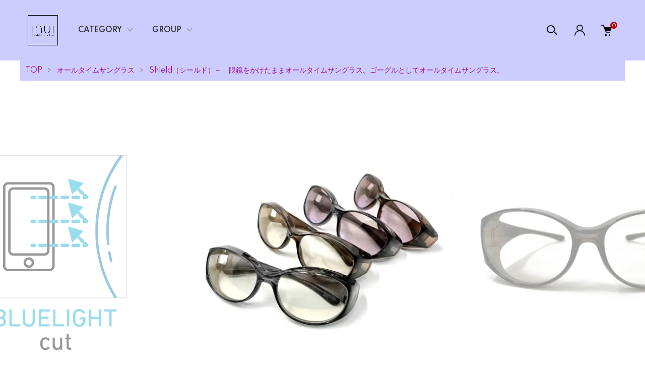

--- FILE ---
content_type: text/html; charset=EUC-JP
request_url: https://www.alltime-sunglass.shop/?pid=172917108
body_size: 20683
content:
<!DOCTYPE html PUBLIC "-//W3C//DTD XHTML 1.0 Transitional//EN" "http://www.w3.org/TR/xhtml1/DTD/xhtml1-transitional.dtd">
<html xmlns:og="http://ogp.me/ns#" xmlns:fb="http://www.facebook.com/2008/fbml" xmlns:mixi="http://mixi-platform.com/ns#" xmlns="http://www.w3.org/1999/xhtml" xml:lang="ja" lang="ja" dir="ltr">
<head>
<meta http-equiv="content-type" content="text/html; charset=euc-jp" />
<meta http-equiv="X-UA-Compatible" content="IE=edge,chrome=1" />
<meta name="viewport" content="width=device-width,initial-scale=1">
<title>オールタイムサングラス　Shield（シールド）ブラウン／クリア・Ｗラベンダー - 【オールタイムサングラス】　【贈りものルーペ】の乾レンズ</title>
<meta name="Keywords" content="オールタイムサングラス　Shield（シールド）ブラウン／クリア・Ｗラベンダー,inuilens" />
<meta name="Description" content="【常用できるサングラス＝オールタイムサングラス&#174;　～ Ｗ特許レンズ・トリプル特許レンズ採用】　オールタイムサングラス&#174;は、「ハイドレンズ」（特許第4643233号）を採用しています。ハイドレンズの特徴は、いつ" />
<meta name="Author" content="" />
<meta name="Copyright" content="GMOペパボ" />
<meta http-equiv="content-style-type" content="text/css" />
<meta http-equiv="content-script-type" content="text/javascript" />
<link rel="stylesheet" href="https://www.alltime-sunglass.shop/css/framework/colormekit.css" type="text/css" />
<link rel="stylesheet" href="https://www.alltime-sunglass.shop/css/framework/colormekit-responsive.css" type="text/css" />
<link rel="stylesheet" href="https://img07.shop-pro.jp/PA01429/852/css/7/index.css?cmsp_timestamp=20230206162803" type="text/css" />
<link rel="stylesheet" href="https://img07.shop-pro.jp/PA01429/852/css/7/product.css?cmsp_timestamp=20230206162803" type="text/css" />

<link rel="alternate" type="application/rss+xml" title="rss" href="https://www.alltime-sunglass.shop/?mode=rss" />
<link rel="shortcut icon" href="https://img07.shop-pro.jp/PA01429/852/favicon.ico?cmsp_timestamp=20251126203629" />
<script type="text/javascript" src="//ajax.googleapis.com/ajax/libs/jquery/1.11.0/jquery.min.js" ></script>
<meta property="og:title" content="オールタイムサングラス　Shield（シールド）ブラウン／クリア・Ｗラベンダー - 【オールタイムサングラス】　【贈りものルーペ】の乾レンズ" />
<meta property="og:description" content="【常用できるサングラス＝オールタイムサングラス&#174;　～ Ｗ特許レンズ・トリプル特許レンズ採用】　オールタイムサングラス&#174;は、「ハイドレンズ」（特許第4643233号）を採用しています。ハイドレンズの特徴は、いつ" />
<meta property="og:url" content="https://www.alltime-sunglass.shop?pid=172917108" />
<meta property="og:site_name" content="【オールタイムサングラス】　【贈りものルーペ】の乾レンズ" />
<meta property="og:image" content="https://img07.shop-pro.jp/PA01429/852/product/172917108.jpg?cmsp_timestamp=20230205161940"/>
<meta property="og:type" content="product" />
<meta property="product:price:amount" content="13200" />
<meta property="product:price:currency" content="JPY" />
<meta property="product:product_link" content="https://www.alltime-sunglass.shop?pid=172917108" />
<meta name="ecbooster" content="edba00e4-145e-41bc-8a84-dcfd89a78d6b" />
<script>
  !(function (w, d, t, u, n, s, c) {
    w[n] = w[n] || function () {
      (w[n].queue = w[n].queue || []).push(arguments);
    };
    s = d.createElement(t);
    c = d.getElementsByTagName(t)[0];
    s.async = 1;
    s.src = u;
    c.parentNode.insertBefore(s, c);
  })(window, document, 'script', 'https://tag.ecbooster.jp/production/colormeshop/edba00e4-145e-41bc-8a84-dcfd89a78d6b/bd97578a-c8b1-4d1b-a161-338233195835.js', 'ecbooster_tag');
</script>

<meta name="google-site-verification" content="NyAc4Dr9NUOynFAqEzJD2-UxhrbZFhJExbYl7hp0mlM" />
<script>
  var Colorme = {"page":"product","shop":{"account_id":"PA01429852","title":"\u3010\u30aa\u30fc\u30eb\u30bf\u30a4\u30e0\u30b5\u30f3\u30b0\u30e9\u30b9\u3011\u3000\u3010\u8d08\u308a\u3082\u306e\u30eb\u30fc\u30da\u3011\u306e\u4e7e\u30ec\u30f3\u30ba"},"basket":{"total_price":0,"items":[]},"customer":{"id":null},"inventory_control":"none","product":{"shop_uid":"PA01429852","id":172917108,"name":"\u30aa\u30fc\u30eb\u30bf\u30a4\u30e0\u30b5\u30f3\u30b0\u30e9\u30b9\u3000Shield\uff08\u30b7\u30fc\u30eb\u30c9\uff09\u30d6\u30e9\u30a6\u30f3\uff0f\u30af\u30ea\u30a2\u30fb\uff37\u30e9\u30d9\u30f3\u30c0\u30fc","model_number":"AS-SBC\u3000AS-SBL","stock_num":null,"sales_price":12000,"sales_price_including_tax":13200,"variants":[{"id":1,"option1_value":"\u30af\u30ea\u30a2\u30ec\u30f3\u30ba","option2_value":"","title":"\u30af\u30ea\u30a2\u30ec\u30f3\u30ba","model_number":"AS-SBC","stock_num":null,"option_price":12000,"option_price_including_tax":13200,"option_members_price":12000,"option_members_price_including_tax":13200},{"id":2,"option1_value":"W\u30e9\u30d9\u30f3\u30c0\u30fc","option2_value":"","title":"W\u30e9\u30d9\u30f3\u30c0\u30fc","model_number":"AS-SBL","stock_num":null,"option_price":12000,"option_price_including_tax":13200,"option_members_price":12000,"option_members_price_including_tax":13200}],"category":{"id_big":2503338,"id_small":18},"groups":[{"id":2828317}],"members_price":12000,"members_price_including_tax":13200}};

  (function() {
    function insertScriptTags() {
      var scriptTagDetails = [{"src":"https:\/\/free-shipping-notifier-assets.colorme.app\/shop.js","integrity":null}];
      var entry = document.getElementsByTagName('script')[0];

      scriptTagDetails.forEach(function(tagDetail) {
        var script = document.createElement('script');

        script.type = 'text/javascript';
        script.src = tagDetail.src;
        script.async = true;

        if( tagDetail.integrity ) {
          script.integrity = tagDetail.integrity;
          script.setAttribute('crossorigin', 'anonymous');
        }

        entry.parentNode.insertBefore(script, entry);
      })
    }

    window.addEventListener('load', insertScriptTags, false);
  })();
</script>
<script async src="https://zen.one/analytics.js"></script>
</head>
<body>
<meta name="colorme-acc-payload" content="?st=1&pt=10029&ut=172917108&at=PA01429852&v=20260124100624&re=&cn=14e672d9e87578acda226c6ed4d75c04" width="1" height="1" alt="" /><script>!function(){"use strict";Array.prototype.slice.call(document.getElementsByTagName("script")).filter((function(t){return t.src&&t.src.match(new RegExp("dist/acc-track.js$"))})).forEach((function(t){return document.body.removeChild(t)})),function t(c){var r=arguments.length>1&&void 0!==arguments[1]?arguments[1]:0;if(!(r>=c.length)){var e=document.createElement("script");e.onerror=function(){return t(c,r+1)},e.src="https://"+c[r]+"/dist/acc-track.js?rev=3",document.body.appendChild(e)}}(["acclog001.shop-pro.jp","acclog002.shop-pro.jp"])}();</script><link href="https://img.shop-pro.jp/tmpl_js/87/slick.css" rel="stylesheet" type="text/css">
<link href="https://img.shop-pro.jp/tmpl_js/87/slick-theme.css" rel="stylesheet" type="text/css">
<link rel="preconnect" href="https://fonts.gstatic.com">
<link href="https://fonts.googleapis.com/css2?family=Spartan:wght@400;500;600&display=swap" rel="stylesheet">

<div class="l-header" id="js-header-scroll">
  <div class="l-header-main">
    <div class="l-header-main__in">
      <div class="l-header-logo">
        <h1 class="l-header-logo__img">
          <a class="l-header-logo__txt" href="./">
            <img src="https://img07.shop-pro.jp/PA01429/852/PA01429852.gif?cmsp_timestamp=20251126203629" alt="【オールタイムサングラス】　【贈りものルーペ】の乾レンズ" />
          </a>
        </h1>
      </div>
      <div class="l-sp-header-cart-btn">
                  <a href="https://www.alltime-sunglass.shop/cart/proxy/basket?shop_id=PA01429852&shop_domain=alltime-sunglass.shop" class="l-sp-header-cart-btn__link">
            <img src="https://img.shop-pro.jp/tmpl_img/87/icon-cart.svg" alt="カートを見る" />
            <span class="l-sp-header-cart-btn__count">
              0
            </span>
          </a>
              </div>
      <button class="l-menu-btn js-navi-open" aria-label="メニュー">
        <span></span>
        <span></span>
      </button>
    </div>

    <div class="l-main-navi">
      <div class="l-main-navi__overlay js-navi-close"></div>
      <div class="l-sp-header-search">
        <form action="https://www.alltime-sunglass.shop/" method="GET"  class="l-sp-header-search__form">
          <input type="hidden" name="mode" value="srh" />
          <div class="l-sp-header-search__input">
            <input type="text" name="keyword" placeholder="商品検索" />
          </div>
          <button class="l-sp-header-search__submit" type="submit">
            <img src="https://img.shop-pro.jp/tmpl_img/87/icon-search.svg" alt="送信" />
          </button>
        </form>
      </div>
      <ul class="l-main-navi-list">
                <li class="l-main-navi-list__item">
          <button class="l-main-navi-list__link js-toggle-btn">
            CATEGORY
          </button>
          <div class="l-dropdown-menu js-toggle-contents">
            <div class="u-container">
              <ul class="l-dropdown-menu-list">
                                <li class="l-dropdown-menu-list__item">
                  <a class="l-dropdown-menu-list__link" href="https://www.alltime-sunglass.shop/?mode=cate&cbid=2503338&csid=0">オールタイムサングラス</a>
                </li>
                                <li class="l-dropdown-menu-list__item">
                  <a class="l-dropdown-menu-list__link" href="https://www.alltime-sunglass.shop/?mode=cate&cbid=2501035&csid=0">ペンダントルーペ</a>
                </li>
                                <li class="l-dropdown-menu-list__item">
                  <a class="l-dropdown-menu-list__link" href="https://www.alltime-sunglass.shop/?mode=cate&cbid=2508038&csid=0">アクセサリールーペ</a>
                </li>
                                <li class="l-dropdown-menu-list__item">
                  <a class="l-dropdown-menu-list__link" href="https://www.alltime-sunglass.shop/?mode=cate&cbid=2687741&csid=0">マモリテ（mamorite&#174;）</a>
                </li>
                                <li class="l-dropdown-menu-list__item">
                  <a class="l-dropdown-menu-list__link" href="https://www.alltime-sunglass.shop/?mode=cate&cbid=2568387&csid=0">トライアングラス</a>
                </li>
                              </ul>
            </div>
          </div>
        </li>
                        <li class="l-main-navi-list__item">
          <button class="l-main-navi-list__link js-toggle-btn">
            GROUP
          </button>
          <div class="l-dropdown-menu js-toggle-contents">
            <div class="u-container">
              <ul class="l-dropdown-menu-list">
                                <li class="l-dropdown-menu-list__item">
                  <a class="l-dropdown-menu-list__link" href="https://www.alltime-sunglass.shop/?mode=grp&gid=2109267">オールタイムサングラス チタン／チタンＦ／チタンプラス</a>
                </li>
                                <li class="l-dropdown-menu-list__item">
                  <a class="l-dropdown-menu-list__link" href="https://www.alltime-sunglass.shop/?mode=grp&gid=2828279">オールタイムサングラス　ウィル</a>
                </li>
                                <li class="l-dropdown-menu-list__item">
                  <a class="l-dropdown-menu-list__link" href="https://www.alltime-sunglass.shop/?mode=grp&gid=2109283">オールタイムサングラス フィール／フィールプラス</a>
                </li>
                                <li class="l-dropdown-menu-list__item">
                  <a class="l-dropdown-menu-list__link" href="https://www.alltime-sunglass.shop/?mode=grp&gid=2109286">オールタイムサングラス アクティブ・アクティブＦ／ドラゴンフライ</a>
                </li>
                                <li class="l-dropdown-menu-list__item">
                  <a class="l-dropdown-menu-list__link" href="https://www.alltime-sunglass.shop/?mode=grp&gid=3049003">オールタイムサングラス スウィッチ</a>
                </li>
                                <li class="l-dropdown-menu-list__item">
                  <a class="l-dropdown-menu-list__link" href="https://www.alltime-sunglass.shop/?mode=grp&gid=2109282">オールタイムサングラス エアリィ</a>
                </li>
                                <li class="l-dropdown-menu-list__item">
                  <a class="l-dropdown-menu-list__link" href="https://www.alltime-sunglass.shop/?mode=grp&gid=2828317">オールタイムサングラス シールド／マスク</a>
                </li>
                                <li class="l-dropdown-menu-list__item">
                  <a class="l-dropdown-menu-list__link" href="https://www.alltime-sunglass.shop/?mode=grp&gid=2140584">オールタイムサングラス　デリシャス</a>
                </li>
                                <li class="l-dropdown-menu-list__item">
                  <a class="l-dropdown-menu-list__link" href="https://www.alltime-sunglass.shop/?mode=grp&gid=2109292">オールタイムサングラス ポケット／リーディング ポケット</a>
                </li>
                                <li class="l-dropdown-menu-list__item">
                  <a class="l-dropdown-menu-list__link" href="https://www.alltime-sunglass.shop/?mode=grp&gid=2128905">オールタイムサングラス ライトクリップＳＰ</a>
                </li>
                                <li class="l-dropdown-menu-list__item">
                  <a class="l-dropdown-menu-list__link" href="https://www.alltime-sunglass.shop/?mode=grp&gid=2109399">スウィングラス(Swinglass）</a>
                </li>
                                <li class="l-dropdown-menu-list__item">
                  <a class="l-dropdown-menu-list__link" href="https://www.alltime-sunglass.shop/?mode=grp&gid=2109280">ドロップルーペ</a>
                </li>
                                <li class="l-dropdown-menu-list__item">
                  <a class="l-dropdown-menu-list__link" href="https://www.alltime-sunglass.shop/?mode=grp&gid=2109295">しおルーペ／しおルーペ ボーダー</a>
                </li>
                                <li class="l-dropdown-menu-list__item">
                  <a class="l-dropdown-menu-list__link" href="https://www.alltime-sunglass.shop/?mode=grp&gid=2109296">バタフライルーペ／バタフライルーペ  コンパクト</a>
                </li>
                                <li class="l-dropdown-menu-list__item">
                  <a class="l-dropdown-menu-list__link" href="https://www.alltime-sunglass.shop/?mode=grp&gid=2141130">ボビンルーペ</a>
                </li>
                                <li class="l-dropdown-menu-list__item">
                  <a class="l-dropdown-menu-list__link" href="https://www.alltime-sunglass.shop/?mode=grp&gid=2143291">わんグラス／にゃんグラス</a>
                </li>
                                <li class="l-dropdown-menu-list__item">
                  <a class="l-dropdown-menu-list__link" href="https://www.alltime-sunglass.shop/?mode=grp&gid=2511676">マモリテ（mamorite&#174;）ｔフック／ｅフック</a>
                </li>
                              </ul>
            </div>
          </div>
        </li>
                      </ul>

      <div class="l-header-help">
        <div class="l-header-search">
          <button class="l-header-search__btn l-header-help__btn js-search-btn" type="button">
            <img src="https://img.shop-pro.jp/tmpl_img/87/icon-search.svg" alt="検索" />
          </button>
          <div class="l-header-search__contents js-search-contents">
            <div class="l-header-search__overlay"></div>
            <form action="https://www.alltime-sunglass.shop/" method="GET" class="l-header-search__form">
              <input type="hidden" name="mode" value="srh" />
              <div class="l-header-search__input">
                <input type="text" name="keyword" placeholder="商品検索" />
              </div>
              <button class="l-header-search__submit" type="submit">
                <img src="https://img.shop-pro.jp/tmpl_img/87/icon-search.svg" alt="送信" />
              </button>
            </form>
          </div>
        </div>
        <div class="l-header-account">
          <button class="l-header-account__btn l-header-help__btn js-toggle-btn">
            <img src="https://img.shop-pro.jp/tmpl_img/87/icon-user.svg" alt="アカウント" />
          </button>
          <div class="l-dropdown-menu js-toggle-contents">
            <div class="u-container">
              <ul class="l-header-account-list">
                <li class="l-header-account-list__item">
                  <a class="l-header-account-list__link" href="https://www.alltime-sunglass.shop/?mode=myaccount">マイアカウント</a>
                </li>
                              </ul>
            </div>
          </div>
        </div>
        <div class="l-header-cart">
                      <a href="https://www.alltime-sunglass.shop/cart/proxy/basket?shop_id=PA01429852&shop_domain=alltime-sunglass.shop" class="l-header-cart-btn">
              <img src="https://img.shop-pro.jp/tmpl_img/87/icon-cart.svg" alt="カートを見る" />
              <span class="l-header-cart-btn__count">
                0
              </span>
            </a>
                  </div>
      </div>


      <div class="l-sp-header-help">
        <div class="l-sp-header-help-box">
          <h3 class="l-sp-header-help__ttl">
            USER MENU
          </h3>
          <ul class="l-sp-header-help-list">
            <li class="l-sp-header-help-list__item">
              <a class="l-sp-header-help-list__link" href="https://www.alltime-sunglass.shop/?mode=myaccount">マイアカウント</a>
            </li>
                        <li class="l-sp-header-help-list__item">
                            <a class="l-sp-header-help-list__link" href="https://www.alltime-sunglass.shop/cart/proxy/basket?shop_id=PA01429852&shop_domain=alltime-sunglass.shop">
                カートを見る
              </a>
                          </li>
          </ul>
        </div>
        <div class="l-sp-header-help-box">
          <h3 class="l-sp-header-help__ttl">
            SHOPPING GUIDE
          </h3>
          <ul class="l-sp-header-help-list">
            <li class="l-sp-header-help-list__item">
              <a class="l-sp-header-help-list__link" href="https://www.alltime-sunglass.shop/?mode=sk">配送・送料について</a>
            </li>
            <li class="l-sp-header-help-list__item">
              <a class="l-sp-header-help-list__link" href="https://www.alltime-sunglass.shop/?mode=sk#return">返品について</a>
            </li>
            <li class="l-sp-header-help-list__item">
              <a class="l-sp-header-help-list__link" href="https://www.alltime-sunglass.shop/?mode=sk#payment">お支払い方法について</a>
            </li>
            <li class="l-sp-header-help-list__item">
              <a class="l-sp-header-help-list__link" href="https://www.alltime-sunglass.shop/?mode=sk#info">特定商取引法に基づく表記</a>
            </li>
            <li class="l-sp-header-help-list__item">
              <a class="l-sp-header-help-list__link" href="https://www.alltime-sunglass.shop/?mode=privacy">プライバシーポリシー</a>
            </li>
            <li class="l-sp-header-help-list__item">
              <a class="l-sp-header-help-list__link" href="https://inuilens.shop-pro.jp/customer/inquiries/new">お問い合わせ</a>
            </li>
          </ul>
        </div>
      </div>

      <ul class="l-sp-header-sns-list">
                                      </ul>

    </div>

    <div class="l-sp-main-navi__overlay"></div>

  </div>
</div>





<div class="l-main is-product">
  <link href="https://img.shop-pro.jp/tmpl_js/87/magnific-popup.css" rel="stylesheet" type="text/css">

<div class="c-breadcrumbs">
  <ul class="c-breadcrumbs-list">
    <li class="c-breadcrumbs-list__item">
      <a href="./">
        TOP
      </a>
    </li>
        <li class="c-breadcrumbs-list__item">
      <a href="?mode=cate&cbid=2503338&csid=0">
        オールタイムサングラス
      </a>
    </li>
            <li class="c-breadcrumbs-list__item">
      <a href="?mode=cate&cbid=2503338&csid=18">
        Shield（シールド）～　眼鏡をかけたままオールタイムサングラス。ゴーグルとしてオールタイムサングラス。
      </a>
    </li>
      </ul>
</div>

<div class="cart_in_modal cart_modal__close" style="display: none;">
  <div class="cart_in_modal__outline not_bubbling">
    <label class="cart_modal__close cart_in_modal__close-icon">
    </label>
    <p class="cart_in_modal__heading">
      こちらの商品が<br class="sp-br">カートに入りました
    </p>
    <div class="cart_in_modal__detail">
            <div class="cart_in_modal__image-wrap">
        <img src="https://img07.shop-pro.jp/PA01429/852/product/172917108.jpg?cmsp_timestamp=20230205161940" alt="" class="cart_in_modal__image" />
      </div>
            <p class="cart_in_modal__name">
        <img class='new_mark_img1' src='https://img.shop-pro.jp/img/new/icons1.gif' style='border:none;display:inline;margin:0px;padding:0px;width:auto;' />オールタイムサングラス　Shield（シールド）ブラウン／クリア・Ｗラベンダー
      </p>
    </div>
    <div class="cart_in_modal__button-wrap">
      <form name="cart_view_with_async" method="POST" action="https://www.alltime-sunglass.shop/cart/proxy/basket?shop_id=PA01429852&shop_domain=alltime-sunglass.shop">
        <input type="hidden" name="reference_token" value="7f5dcecab9e0471fa0900b935314849e"><input type="hidden" name="shop_id" value="PA01429852"><input type="hidden" name="shop_domain" value="alltime-sunglass.shop">
      </form>
      <button class="cart_view_with_async cart_in_modal__button cart_in_modal__button--solid">かごの中身を見る</button>
      <p class="cart_modal__close cart_in_modal__text-link">ショッピングを続ける</p>
    </div>
  </div>
</div>
<div class="cart_in_error_modal cart_in_error__close" style="display: none;">
  <div class="cart_in_modal__outline not_bubbling">
    <label class="cart_in_error__close cart_in_modal__close-icon">
    </label>
    <p class="cart_in_error_message cart_in_error_modal__heading"></p>
    <div class="cart_in_modal__button-wrap">
      <button class="cart_in_error__close cart_in_modal__button cart_in_modal__button--solid">ショッピングを続ける</button>
    </div>
  </div>
</div>

<div class="p-product l-main-contents">
  <form name="product_form" method="post" action="https://www.alltime-sunglass.shop/cart/proxy/basket/items/add">
    
    <div class="p-product-img">
      <div class="p-product-img__main js-images-slider">
        <div class="p-product-img__main-item u-square-img">
                    <img src="https://img07.shop-pro.jp/PA01429/852/product/172917108.jpg?cmsp_timestamp=20230205161940" alt="" />
                  </div>
                                <div class="p-product-img__main-item u-square-img">
          <img src="https://img07.shop-pro.jp/PA01429/852/product/172917108_o1.jpg?cmsp_timestamp=20230205161940" alt="" />
        </div>
                                <div class="p-product-img__main-item u-square-img">
          <img src="https://img07.shop-pro.jp/PA01429/852/product/172917108_o2.jpg?cmsp_timestamp=20230205161940" alt="" />
        </div>
                                <div class="p-product-img__main-item u-square-img">
          <img src="https://img07.shop-pro.jp/PA01429/852/product/172917108_o3.jpg?cmsp_timestamp=20230205161940" alt="" />
        </div>
                                <div class="p-product-img__main-item u-square-img">
          <img src="https://img07.shop-pro.jp/PA01429/852/product/172917108_o4.jpg?cmsp_timestamp=20230205161940" alt="" />
        </div>
                                <div class="p-product-img__main-item u-square-img">
          <img src="https://img07.shop-pro.jp/PA01429/852/product/172917108_o5.jpg?cmsp_timestamp=20230205161940" alt="" />
        </div>
                                <div class="p-product-img__main-item u-square-img">
          <img src="https://img07.shop-pro.jp/PA01429/852/product/172917108_o6.jpg?cmsp_timestamp=20230205161940" alt="" />
        </div>
                                <div class="p-product-img__main-item u-square-img">
          <img src="https://img07.shop-pro.jp/PA01429/852/product/172917108_o7.jpg?cmsp_timestamp=20230205161940" alt="" />
        </div>
                                <div class="p-product-img__main-item u-square-img">
          <img src="https://img07.shop-pro.jp/PA01429/852/product/172917108_o8.jpg?cmsp_timestamp=20230205161940" alt="" />
        </div>
                                <div class="p-product-img__main-item u-square-img">
          <img src="https://img07.shop-pro.jp/PA01429/852/product/172917108_o9.jpg?cmsp_timestamp=20230205161940" alt="" />
        </div>
                                <div class="p-product-img__main-item u-square-img">
          <img src="https://img07.shop-pro.jp/PA01429/852/product/172917108_o10.jpg?cmsp_timestamp=20230205161940" alt="" />
        </div>
                                <div class="p-product-img__main-item u-square-img">
          <img src="https://img07.shop-pro.jp/PA01429/852/product/172917108_o11.jpg?cmsp_timestamp=20230205161940" alt="" />
        </div>
                                <div class="p-product-img__main-item u-square-img">
          <img src="https://img07.shop-pro.jp/PA01429/852/product/172917108_o12.jpg?cmsp_timestamp=20230205161940" alt="" />
        </div>
                                <div class="p-product-img__main-item u-square-img">
          <img src="https://img07.shop-pro.jp/PA01429/852/product/172917108_o13.jpg?cmsp_timestamp=20230205161940" alt="" />
        </div>
                                <div class="p-product-img__main-item u-square-img">
          <img src="https://img07.shop-pro.jp/PA01429/852/product/172917108_o14.jpg?cmsp_timestamp=20230205161940" alt="" />
        </div>
                                <div class="p-product-img__main-item u-square-img">
          <img src="https://img07.shop-pro.jp/PA01429/852/product/172917108_o15.jpg?cmsp_timestamp=20230205161940" alt="" />
        </div>
                                <div class="p-product-img__main-item u-square-img">
          <img src="https://img07.shop-pro.jp/PA01429/852/product/172917108_o16.jpg?cmsp_timestamp=20230205161940" alt="" />
        </div>
                                <div class="p-product-img__main-item u-square-img">
          <img src="https://img07.shop-pro.jp/PA01429/852/product/172917108_o17.jpg?cmsp_timestamp=20230205161940" alt="" />
        </div>
                                <div class="p-product-img__main-item u-square-img">
          <img src="https://img07.shop-pro.jp/PA01429/852/product/172917108_o18.jpg?cmsp_timestamp=20230205161940" alt="" />
        </div>
                                <div class="p-product-img__main-item u-square-img">
          <img src="https://img07.shop-pro.jp/PA01429/852/product/172917108_o19.jpg?cmsp_timestamp=20230205161940" alt="" />
        </div>
                                <div class="p-product-img__main-item u-square-img">
          <img src="https://img07.shop-pro.jp/PA01429/852/product/172917108_o20.jpg?cmsp_timestamp=20230205161940" alt="" />
        </div>
                                <div class="p-product-img__main-item u-square-img">
          <img src="https://img07.shop-pro.jp/PA01429/852/product/172917108_o21.jpg?cmsp_timestamp=20230205161940" alt="" />
        </div>
                                <div class="p-product-img__main-item u-square-img">
          <img src="https://img07.shop-pro.jp/PA01429/852/product/172917108_o22.jpg?cmsp_timestamp=20230205161940" alt="" />
        </div>
                                <div class="p-product-img__main-item u-square-img">
          <img src="https://img07.shop-pro.jp/PA01429/852/product/172917108_o23.jpg?cmsp_timestamp=20230205161940" alt="" />
        </div>
                                <div class="p-product-img__main-item u-square-img">
          <img src="https://img07.shop-pro.jp/PA01429/852/product/172917108_o24.jpg?cmsp_timestamp=20230205161940" alt="" />
        </div>
                                <div class="p-product-img__main-item u-square-img">
          <img src="https://img07.shop-pro.jp/PA01429/852/product/172917108_o25.jpg?cmsp_timestamp=20230205161940" alt="" />
        </div>
                                                                                                                                                                                                                                                                                                                                                                                                                              </div>
            <div class="u-container">
        <div class="p-product-img__thumb">
          <div class="p-product-thumb">
            <div class="u-overflow-slide">
              <div class="p-product-thumb-list c-slider-thema">
                                <div class="p-product-thumb-list__item">
                  <div class="p-product-thumb-list__img u-square-img">
                    <img src="https://img07.shop-pro.jp/PA01429/852/product/172917108.jpg?cmsp_timestamp=20230205161940" alt="" />
                  </div>
                </div>
                                                                <div class="p-product-thumb-list__item">
                  <div class="p-product-thumb-list__img u-square-img">
                    <img src="https://img07.shop-pro.jp/PA01429/852/product/172917108_o1.jpg?cmsp_timestamp=20230205161940" alt="" />
                  </div>
                </div>
                                                                <div class="p-product-thumb-list__item">
                  <div class="p-product-thumb-list__img u-square-img">
                    <img src="https://img07.shop-pro.jp/PA01429/852/product/172917108_o2.jpg?cmsp_timestamp=20230205161940" alt="" />
                  </div>
                </div>
                                                                <div class="p-product-thumb-list__item">
                  <div class="p-product-thumb-list__img u-square-img">
                    <img src="https://img07.shop-pro.jp/PA01429/852/product/172917108_o3.jpg?cmsp_timestamp=20230205161940" alt="" />
                  </div>
                </div>
                                                                <div class="p-product-thumb-list__item">
                  <div class="p-product-thumb-list__img u-square-img">
                    <img src="https://img07.shop-pro.jp/PA01429/852/product/172917108_o4.jpg?cmsp_timestamp=20230205161940" alt="" />
                  </div>
                </div>
                                                                <div class="p-product-thumb-list__item">
                  <div class="p-product-thumb-list__img u-square-img">
                    <img src="https://img07.shop-pro.jp/PA01429/852/product/172917108_o5.jpg?cmsp_timestamp=20230205161940" alt="" />
                  </div>
                </div>
                                                                <div class="p-product-thumb-list__item">
                  <div class="p-product-thumb-list__img u-square-img">
                    <img src="https://img07.shop-pro.jp/PA01429/852/product/172917108_o6.jpg?cmsp_timestamp=20230205161940" alt="" />
                  </div>
                </div>
                                                                <div class="p-product-thumb-list__item">
                  <div class="p-product-thumb-list__img u-square-img">
                    <img src="https://img07.shop-pro.jp/PA01429/852/product/172917108_o7.jpg?cmsp_timestamp=20230205161940" alt="" />
                  </div>
                </div>
                                                                <div class="p-product-thumb-list__item">
                  <div class="p-product-thumb-list__img u-square-img">
                    <img src="https://img07.shop-pro.jp/PA01429/852/product/172917108_o8.jpg?cmsp_timestamp=20230205161940" alt="" />
                  </div>
                </div>
                                                                <div class="p-product-thumb-list__item">
                  <div class="p-product-thumb-list__img u-square-img">
                    <img src="https://img07.shop-pro.jp/PA01429/852/product/172917108_o9.jpg?cmsp_timestamp=20230205161940" alt="" />
                  </div>
                </div>
                                                                <div class="p-product-thumb-list__item">
                  <div class="p-product-thumb-list__img u-square-img">
                    <img src="https://img07.shop-pro.jp/PA01429/852/product/172917108_o10.jpg?cmsp_timestamp=20230205161940" alt="" />
                  </div>
                </div>
                                                                <div class="p-product-thumb-list__item">
                  <div class="p-product-thumb-list__img u-square-img">
                    <img src="https://img07.shop-pro.jp/PA01429/852/product/172917108_o11.jpg?cmsp_timestamp=20230205161940" alt="" />
                  </div>
                </div>
                                                                <div class="p-product-thumb-list__item">
                  <div class="p-product-thumb-list__img u-square-img">
                    <img src="https://img07.shop-pro.jp/PA01429/852/product/172917108_o12.jpg?cmsp_timestamp=20230205161940" alt="" />
                  </div>
                </div>
                                                                <div class="p-product-thumb-list__item">
                  <div class="p-product-thumb-list__img u-square-img">
                    <img src="https://img07.shop-pro.jp/PA01429/852/product/172917108_o13.jpg?cmsp_timestamp=20230205161940" alt="" />
                  </div>
                </div>
                                                                <div class="p-product-thumb-list__item">
                  <div class="p-product-thumb-list__img u-square-img">
                    <img src="https://img07.shop-pro.jp/PA01429/852/product/172917108_o14.jpg?cmsp_timestamp=20230205161940" alt="" />
                  </div>
                </div>
                                                                <div class="p-product-thumb-list__item">
                  <div class="p-product-thumb-list__img u-square-img">
                    <img src="https://img07.shop-pro.jp/PA01429/852/product/172917108_o15.jpg?cmsp_timestamp=20230205161940" alt="" />
                  </div>
                </div>
                                                                <div class="p-product-thumb-list__item">
                  <div class="p-product-thumb-list__img u-square-img">
                    <img src="https://img07.shop-pro.jp/PA01429/852/product/172917108_o16.jpg?cmsp_timestamp=20230205161940" alt="" />
                  </div>
                </div>
                                                                <div class="p-product-thumb-list__item">
                  <div class="p-product-thumb-list__img u-square-img">
                    <img src="https://img07.shop-pro.jp/PA01429/852/product/172917108_o17.jpg?cmsp_timestamp=20230205161940" alt="" />
                  </div>
                </div>
                                                                <div class="p-product-thumb-list__item">
                  <div class="p-product-thumb-list__img u-square-img">
                    <img src="https://img07.shop-pro.jp/PA01429/852/product/172917108_o18.jpg?cmsp_timestamp=20230205161940" alt="" />
                  </div>
                </div>
                                                                <div class="p-product-thumb-list__item">
                  <div class="p-product-thumb-list__img u-square-img">
                    <img src="https://img07.shop-pro.jp/PA01429/852/product/172917108_o19.jpg?cmsp_timestamp=20230205161940" alt="" />
                  </div>
                </div>
                                                                <div class="p-product-thumb-list__item">
                  <div class="p-product-thumb-list__img u-square-img">
                    <img src="https://img07.shop-pro.jp/PA01429/852/product/172917108_o20.jpg?cmsp_timestamp=20230205161940" alt="" />
                  </div>
                </div>
                                                                <div class="p-product-thumb-list__item">
                  <div class="p-product-thumb-list__img u-square-img">
                    <img src="https://img07.shop-pro.jp/PA01429/852/product/172917108_o21.jpg?cmsp_timestamp=20230205161940" alt="" />
                  </div>
                </div>
                                                                <div class="p-product-thumb-list__item">
                  <div class="p-product-thumb-list__img u-square-img">
                    <img src="https://img07.shop-pro.jp/PA01429/852/product/172917108_o22.jpg?cmsp_timestamp=20230205161940" alt="" />
                  </div>
                </div>
                                                                <div class="p-product-thumb-list__item">
                  <div class="p-product-thumb-list__img u-square-img">
                    <img src="https://img07.shop-pro.jp/PA01429/852/product/172917108_o23.jpg?cmsp_timestamp=20230205161940" alt="" />
                  </div>
                </div>
                                                                <div class="p-product-thumb-list__item">
                  <div class="p-product-thumb-list__img u-square-img">
                    <img src="https://img07.shop-pro.jp/PA01429/852/product/172917108_o24.jpg?cmsp_timestamp=20230205161940" alt="" />
                  </div>
                </div>
                                                                <div class="p-product-thumb-list__item">
                  <div class="p-product-thumb-list__img u-square-img">
                    <img src="https://img07.shop-pro.jp/PA01429/852/product/172917108_o25.jpg?cmsp_timestamp=20230205161940" alt="" />
                  </div>
                </div>
                                                                                                                                                                                                                                                                                                                                                                                                                                                                                                                                                                                                                                                                                                                                                                                                                                              </div>
            </div>
          </div>
        </div>
      </div>
          </div>
    


    <div class="u-container-s">
      <div class="p-product-txt">
        
        <div class="p-product-info">
          <h2 class="p-product-info__ttl">
            <img class='new_mark_img1' src='https://img.shop-pro.jp/img/new/icons1.gif' style='border:none;display:inline;margin:0px;padding:0px;width:auto;' />オールタイムサングラス　Shield（シールド）ブラウン／クリア・Ｗラベンダー
          </h2>
          
          <div class="p-product-info__id">
            AS-SBC　AS-SBL
          </div>
          
          
                    <div class="p-product-info__explain">
            【常用できるサングラス＝オールタイムサングラス】 眼鏡をかけたままオールタイムサングラス。ゴーグルとしてオールタイムサングラス。
          </div>
                    

          
          <div class="p-product-price">
                        <div class="p-product-price__sell">
              13,200円(税1,200円)
            </div>
                                                <div class="p-product-price__list-price">
              定価：13,200円(税1,200円)
            </div>
                      </div>
          

                              <div class="p-product-option-detail">
            <button class="p-product-option-detail__btn js-option-detail-btn" type="button">
              オプションの詳細情報
            </button>
            <div class="p-price-table js-option-detail-contents">
                            <dl class="p-price-table__dl">
                                <dt class="p-price-table__dt">
                                    フレームカラー：ブラウン
                                  </dt>
                <dd class="p-price-table__dd">
                  <ul class="p-price-table-list">
                                        <li class="p-price-table-list__item">
                      <div class="p-price-table-list__name">
                        クリアレンズ
                      </div>
                                                                                      </li>
                                        <li class="p-price-table-list__item">
                      <div class="p-price-table-list__name">
                        Wラベンダー
                      </div>
                                                                                      </li>
                                      </ul>
                </dd>
                              </dl>
            </div>
          </div>
                    
        </div>



        <div class="p-product-action" id="p-product-action">
          
                    <div class="p-product-option">
                                    <div class="p-product-option-tbl" id="prd-opt-table">
              <table id="option_tbl"><tr class="stock_head"><th class="cell_1">クリアレンズ</th><th class="cell_1">Wラベンダー</th></tr><tr><td class="cell_2"><div><input type="radio" name="option" value="81578472,0" checked="checked" id="0-0" /></div><label for=0-0 style="display:block;"><span class="table_price">13,200円(税1,200円)</span><br /></label></td><td class="cell_2"><div><input type="radio" name="option" value="81578472,1" id="0-1" /></div><label for=0-1 style="display:block;"><span class="table_price">13,200円(税1,200円)</span><br /></label></td></tr></table>
            </div>
            <div class="p-product-option-select" id="prd-opt-select">
                            <div class="p-product-option-select__box">
                <div class="p-product-option-select__ttl">
                  フレームカラー：ブラウン
                </div>
                <select name="option1" class="product_cart_select">
                  <option label="クリアレンズ" value="81578472,0">クリアレンズ</option>
<option label="Wラベンダー" value="81578472,1">Wラベンダー</option>

                </select>
              </div>
                          </div>
                      </div>
                    

          
                    
          
          <div class="p-product-form">
                        <div class="p-product-form-stock">
              <div class="p-product-form-stock__ttl">
                購入数
              </div>
              <div class="p-product-form-stock__box">
                <div class="p-product-form-stock__input">
                  <input type="text" name="product_num" value="1" />
                  <span class="p-product-form-stock__unit"></span>
                </div>
                              </div>
            </div>
                        <div class="p-product-form-btn">
              <div class="p-product-form-btn__cart">
                                                <div class="disable_cartin">
                  <button class="c-btn-cart" type="submit">
                    <i class="c-icon-cart"></i>ADD TO CART
                  </button>
                </div>
                                <p class="p-product-form__error-message stock_error"></p>
                                              </div>
              <div class="p-product-form-btn__favorite">
                <button type="button" class="c-btn-cart is-favorite"  data-favorite-button-selector="DOMSelector" data-product-id="172917108" data-added-class="is-added">
                  <svg role="img" aria-hidden="true"><use xlink:href="#heart"></use></svg>ADD TO FAVORITE
                </button>
              </div>
            </div>

            <div class="p-product-contact">
              <a class="p-product-contact__link" href="https://inuilens.shop-pro.jp/customer/products/172917108/inquiries/new">
                この商品について問い合わせる
              </a>
            </div>

          </div>
          

          
          <ul class="p-product-sns-list">
            <li class="p-product-sns-list__item">
              <div class="line-it-button" data-lang="ja" data-type="share-a" data-ver="3"
                         data-color="default" data-size="small" data-count="false" style="display: none;"></div>
                       <script src="https://www.line-website.com/social-plugins/js/thirdparty/loader.min.js" async="async" defer="defer"></script>
            </li>
            <li class="p-product-sns-list__item">
              
            </li>
            <li class="p-product-sns-list__item">
              <a href="https://twitter.com/share" class="twitter-share-button" data-url="https://www.alltime-sunglass.shop/?pid=172917108" data-text="" data-lang="ja" >ツイート</a>
<script charset="utf-8">!function(d,s,id){var js,fjs=d.getElementsByTagName(s)[0],p=/^http:/.test(d.location)?'http':'https';if(!d.getElementById(id)){js=d.createElement(s);js.id=id;js.src=p+'://platform.twitter.com/widgets.js';fjs.parentNode.insertBefore(js,fjs);}}(document, 'script', 'twitter-wjs');</script>
            </li>
          </ul>
          

          <ul class="p-product-link-list">
            <li class="p-product-link-list__item">
              <a href="https://www.alltime-sunglass.shop/?mode=sk#return">返品について</a>
            </li>
            <li class="p-product-link-list__item">
              <a href="https://www.alltime-sunglass.shop/?mode=sk#info">特定商取引法に基づく表記</a>
            </li>
            <li class="p-product-link-list__item">
              <a href="https://www.alltime-sunglass.shop/?mode=cate&cbid=2503338&csid=18">買い物を続ける</a>
            </li>
          </ul>

        </div>
      </div>


      <div class="p-product-detail">
        
                <div class="p-product-explain">
          <h3 class="c-ttl-main">
            DETAIL
          </h3>
          <strong><span style="font-size:large;"><span style="color:#FF0000">【常用できるサングラス＝オールタイムサングラス&#174;　～ Ｗ特許レンズ・トリプル特許レンズ採用】</span></span></strong>　<br />
<br />
オールタイムサングラス&#174;は、「ハイドレンズ」（特許第4643233号）を採用しています。<br />
ハイドレンズの特徴は、いつでもどこでも常用できる透明度の高いレンズカラーでありながら、紫外線はもちろん眩しいと人の目に感じやすい「青色光線（太陽光・人口灯に含まれるエネルギーの強い光）」をなだらかにカットする事で、オールタイム（いつでもどこでも）常用できるサングラスのために開発された特殊レンズです。<br />
この一本があなたの快適な暮らしをオールタイムにサポートいたします。<br />
<br />
「オールタイムサングラス シールド」は、眼鏡ユーザーが「オールタイムサングラス&#174;を試したい、見え方を共有したい」が、いかにもなオーバーグラス的なデザインではなく、女性にとっても意識せず日常に溶け込むことを主眼とした日本人のための専用オーバーグラス型オールタイムサングラス&#174;です。<br />
<br />
フレームの色も、女性の服に合わせやすさを主眼に選んでおり、強く意識しないで使うことが出来るでしょう。<br />
また、眼鏡を着用しなくてもゴーグルとして、花粉症対策としても、そのまま着用できることも大きなポイントです。<br />
<br />
<img src="https://img07.shop-pro.jp/PA01429/852/etc/%C5%AC%B9%E7%A4%B9%A4%EB%A5%E1%A5%AC%A5%CD%BF%DE.jpg?cmsp_timestamp=20230205155618" alt="適合するメガネのサイズ"><br />
<br />
日本人は、目で会話をする文化を持っており目元を隠すことを好みません。<br />
紫外線から目を守るためにサングラスをかけたいのに・・・<br />
色が薄くてもしっかりと紫外線や青色光線から目を守ります。<br />
様々な生活シーンに溶け込みやすいように配慮したシンプルなデザインと軽さは、秀逸です。<br />
季節に関わらず、眼鏡をかけている感覚でお洒落にサングラスを常用できます。<br />
<br />
<img src="https://img07.shop-pro.jp/PA01429/852/etc/bluelight-cut.jpg?cmsp_timestamp=20211206164651" alt=""style="float:left;">【青色光線カットのイメージ図】<br style="clear:both;"><br />
<br />
<br />
<span style="font-size:medium;"><strong><span style="color:#FF0000">さらに、2023年「オールタイムサングラス&#174;」が大きく前進しました。（特許第7129781号）</span></strong></span><br />
<img src="https://img07.shop-pro.jp/PA01429/852/etc/360uv-cut.jpg?cmsp_timestamp=20211206163742" alt="" style="float:left;">【VIolet OFF&#174;コート全方向UVカットイメージ図】<br style="clear:both;"><br />
<br />
<span style="color:#FF0000">新しい「オールタイムサングラス&#174;」は、さらに紫外線から眼を守る機能を大きく一歩進めたレンズ【360°UVカット】（HYDE＋VIOFF&#174;コート）を採用します。（特許第7129781号）<br />
散乱しやすく、あらゆる方向から降り注ぐ紫外線から目を守ろうとすれば、完全に目を覆うゴーグルのような構造にしなくてはなりません。<br />
しかし、日常に意識することなく使用するには、大げさでなくさりげなく使えるデザインを持つサングラスであることが必要です。<br />
そこで、「HYDE＋VIOFF&#174;コート」は、従来の「オールタイムサングラス&#174;」のデザイン・かけ心地はそのまま、全方向からの紫外線をオフにできる、可能な限りダメージから目を守る理想的な次世代のサングラスレンズです。<br />
</span><br />
<img src="https://img07.shop-pro.jp/PA01429/852/etc/Vioff-%C0%E2%CC%C0.jpg?cmsp_timestamp=20211206164345"　alt=""style="float:left;">【VIolet OFFコートのイメージ図】<br style="clear:both;"><br />
<br />
さらに、<span style="color:#FF0000">サングラス用カラーレンズ 【Ｗラベンダー】は、「屋外と屋内と光源が変わることを活かして、見え方と見られ方を変化させる光源調光性レンズ（特許第6785569号）」を採用</span>しており、特に屋外で使用した時、視界をはっきりと見やすく、眩しさをバランスよく軽減する新しいレンズです。表情を読み取れる薄い色ながら、目元を血色よく鮮やかに魅せます。<br />
<br />
日本国内では、家庭用品品質表示法に定められた「サングラス」に準じた製品です。<br />
また、国際規格（ISO12312-1:2013/A1：2015）に準じて製造・販売しております。<br />
ファッション用に生産された製品ではありません。<br />
安心して使用してください。<br />
<br />
「グレーフレーム」には、レンズは伊達眼鏡感覚の「クリア」・新レンズサングラスの「Wラベンダー」、<br />
「ブラウンフレーム」には、レンズは、「クリア」・「Ｗラベンダー」、をご用意してます。<br />
<br />
目的に合わせてお選びください。<br />
原産地／フレーム：中国製　レンズ：日本製　最終組立：日本<br />
<br />
サイズ／幅154ｍｍ×レンズ高さ50ｍｍ×つるの長さ130ｍｍ<br />
重さ  ／31ｇ<br />
<br />
クリアレンズ：可視光線透過率／80％<br />
　　　　　  紫外線透過率　／0.1%未満<br />
　　　　　  青色光線遮断率／38％<br />
<br />
Ｗラベンダー：可視光線透過率／50％<br />
　　　　　  紫外線透過率　／0.1%未満<br />
　　　　　  青色光線遮断率／57％<br />
<br />
材質 ／フレーム）弾性プラスチック　レンズ）光学用プラスチック（凹面特許ハイドVIOFF&#174;コート）<br />
<br />
日常のケアとして<br />
①　片手での取り外しは、バランスが狂い最高のかけ心地をダメにしてしまいます。両手での取り外しを心掛けてください。<br />
<br />
②　レンズが汚れたら、手を洗うように中性洗剤でサングラスも洗ってあげてください。<br />
　　レンズは指の腹で優しく洗浄してください。水分を優しくふき取ってください。<br />
<br />
③　レンズの汚れは、眼鏡拭きで乾拭きしないでください。特許コートが剥離してしまいます。<br />
<br />
④　不具合があったら、ご連絡ください。豊富なアフターパーツをご用意しております。（0778-51-5447 乾レンズ）<br />
<span style="font-size:large;"></span><span style="font-size:large;"></span><strong></strong>
        </div>
                
        
                <div class="p-product-review">
          <h3 class="c-ttl-main">
            REVIEW
          </h3>
                    <div class="p-product-review__btn-wrap">
            <a href="https://www.alltime-sunglass.shop/customer/products/172917108/reviews/new" class="p-product-review__btn">
              レビューを投稿する
            </a>
          </div>
        </div>
                
        
                


      </div>
      <input type="hidden" name="user_hash" value="50d2f7032b5a0764b9d893af29d571d8"><input type="hidden" name="members_hash" value="50d2f7032b5a0764b9d893af29d571d8"><input type="hidden" name="shop_id" value="PA01429852"><input type="hidden" name="product_id" value="172917108"><input type="hidden" name="members_id" value=""><input type="hidden" name="back_url" value="https://www.alltime-sunglass.shop/?pid=172917108"><input type="hidden" name="reference_token" value="7f5dcecab9e0471fa0900b935314849e"><input type="hidden" name="shop_domain" value="alltime-sunglass.shop">
    </div>
  </form>

  </div>
  <div class="hide">
    <div class="prd-opt-select">
              <div class="p-product-option-select__box">
          <div class="p-product-option-select__ttl">フレームカラー：ブラウン</div>
          <select name="option1">
            <option label="クリアレンズ" value="81578472,0">クリアレンズ</option>
<option label="Wラベンダー" value="81578472,1">Wラベンダー</option>

          </select>
        </div>
          </div>
    <div class="prd-opt-table">
      <table id="option_tbl"><tr class="stock_head"><th class="cell_1">クリアレンズ</th><th class="cell_1">Wラベンダー</th></tr><tr><td class="cell_2"><div><input type="radio" name="option" value="81578472,0" checked="checked" id="0-0" /></div><label for=0-0 style="display:block;"><span class="table_price">13,200円(税1,200円)</span><br /></label></td><td class="cell_2"><div><input type="radio" name="option" value="81578472,1" id="0-1" /></div><label for=0-1 style="display:block;"><span class="table_price">13,200円(税1,200円)</span><br /></label></td></tr></table>
    </div>
  </div>

<script src="https://img.shop-pro.jp/tmpl_js/87/slick.js"></script>
<script src="https://img.shop-pro.jp/tmpl_js/87/jquery.magnific-popup.min.js"></script>

<script type="text/javascript">
$(document).ready(function() {
  $('.js-popup').magnificPopup({
    type: 'image',
    removalDelay: 300,
    gallery: {
      enabled:true
    },
    closeMarkup: '<button title="%title%" type="button" class="mfp-close"><img src="https://img.shop-pro.jp/tmpl_img/87/icon-close.svg" alt="close" width="15" class="mfp-close" /></button>',
    callbacks: {
      open: function() {
        closeBtn();
      },
    }
  });
});
</script>

<script type="text/javascript">
$(".js-option-detail-btn").on("click", function() {
  $(this).toggleClass("is-on");
  $(".js-option-detail-contents").slideToggle("fast");
});
</script>

<script type="text/javascript">
$(document).on("ready", function() {
  var slider = ".js-images-slider"; // スライダー
  var thumbnailItem = ".p-product-thumb-list__item"; // サムネイル画像アイテム

  $(thumbnailItem).each(function() {
    var index = $(thumbnailItem).index(this);
    $(this).attr("data-index",index);
  });

  $(slider).on('init',function(slick) {
    var index = $(".slide-item.slick-slide.slick-current").attr("data-slick-index");
    $(thumbnailItem+'[data-index="'+index+'"]').addClass("is-current");
  });

  $(slider).slick( {
    autoplay: false,
    arrows: false,
    dots: false,
    infinite: true,
  });

  $(thumbnailItem).on('click',function() {
    var index = $(this).attr("data-index");
    $(slider).slick("slickGoTo",index,false);
    if ($(".l-header").hasClass("is-fixed")) {
      $(".l-header").addClass("is-unpinned");
    }
  });

  $(slider).on('beforeChange',function(event,slick, currentSlide,nextSlide){
    $(thumbnailItem).each(function() {
      $(this).removeClass("is-current");
    });
    $(thumbnailItem+'[data-index="'+nextSlide+'"]').addClass("is-current");
  });
});
</script>

<script>
  $(function () {
    function window_size_switch_func() {
      if($(window).width() >= 1008) {
        // product option switch -> table
        $('#prd-opt-table').html($('.prd-opt-table').html());
        $('#prd-opt-table table').addClass('table table-bordered');
        $('#prd-opt-select').empty();
      } else {
        // product option switch -> select
        $('#prd-opt-table').empty();
        if($('#prd-opt-select > *').size() == 0) {
          $('#prd-opt-select').append($('.prd-opt-select').html());
        }
      }
    }
    window_size_switch_func();

    $(window).resize(function () {
      window_size_switch_func();
    });
  });
</script></div>



<div class="l-bottom">
        

      <div class="p-calendar">
    <div class="u-container">
      <h2 class="c-ttl-main">
        CALENDAR
      </h2>
      <div class="side_section side_section_cal">
        <div class="side_cal">
          <table class="tbl_calendar">
    <caption>2026年1月</caption>
    <tr>
        <th class="sun">日</th>
        <th>月</th>
        <th>火</th>
        <th>水</th>
        <th>木</th>
        <th>金</th>
        <th class="sat">土</th>
    </tr>
    <tr>
<td></td>
<td></td>
<td></td>
<td></td>
<td class="thu holiday" style="background-color: #CC3399;">1</td>
<td class="fri" style="background-color: #CC3399;">2</td>
<td class="sat" style="background-color: #CC3399;">3</td>
</tr>
<tr>
<td class="sun" style="background-color: #CC3399;">4</td>
<td class="mon">5</td>
<td class="tue">6</td>
<td class="wed">7</td>
<td class="thu">8</td>
<td class="fri">9</td>
<td class="sat" style="background-color: #CC3399;">10</td>
</tr>
<tr>
<td class="sun" style="background-color: #CC3399;">11</td>
<td class="mon holiday" style="background-color: #CC3399;">12</td>
<td class="tue">13</td>
<td class="wed">14</td>
<td class="thu">15</td>
<td class="fri">16</td>
<td class="sat" style="background-color: #CC3399;">17</td>
</tr>
<tr>
<td class="sun" style="background-color: #CC3399;">18</td>
<td class="mon">19</td>
<td class="tue">20</td>
<td class="wed">21</td>
<td class="thu">22</td>
<td class="fri">23</td>
<td class="sat" style="background-color: #CC3399;">24</td>
</tr>
<tr>
<td class="sun" style="background-color: #CC3399;">25</td>
<td class="mon">26</td>
<td class="tue">27</td>
<td class="wed">28</td>
<td class="thu">29</td>
<td class="fri">30</td>
<td class="sat" style="background-color: #CC3399;">31</td>
</tr>
</table><table class="tbl_calendar">
    <caption>2026年2月</caption>
    <tr>
        <th class="sun">日</th>
        <th>月</th>
        <th>火</th>
        <th>水</th>
        <th>木</th>
        <th>金</th>
        <th class="sat">土</th>
    </tr>
    <tr>
<td class="sun" style="background-color: #CC3399;">1</td>
<td class="mon">2</td>
<td class="tue">3</td>
<td class="wed">4</td>
<td class="thu">5</td>
<td class="fri">6</td>
<td class="sat" style="background-color: #CC3399;">7</td>
</tr>
<tr>
<td class="sun" style="background-color: #CC3399;">8</td>
<td class="mon">9</td>
<td class="tue">10</td>
<td class="wed holiday" style="background-color: #CC3399;">11</td>
<td class="thu">12</td>
<td class="fri">13</td>
<td class="sat" style="background-color: #CC3399;">14</td>
</tr>
<tr>
<td class="sun" style="background-color: #CC3399;">15</td>
<td class="mon">16</td>
<td class="tue">17</td>
<td class="wed">18</td>
<td class="thu">19</td>
<td class="fri">20</td>
<td class="sat" style="background-color: #CC3399;">21</td>
</tr>
<tr>
<td class="sun" style="background-color: #CC3399;">22</td>
<td class="mon holiday" style="background-color: #CC3399;">23</td>
<td class="tue">24</td>
<td class="wed">25</td>
<td class="thu">26</td>
<td class="fri">27</td>
<td class="sat" style="background-color: #CC3399;">28</td>
</tr>
</table>
        </div>
              </div>
    </div>
  </div>
    




  <div class="p-shopguide">
    <div class="u-container">
      <h2 class="c-ttl-main">
        SHOPPING GUIDE
      </h2>
      <div class="p-shopguide-wrap">
                <div class="p-shopguide-column">
          <div class="p-shopguide-box js-matchHeight">
            <h3 class="p-shopguide-box__ttl">
              配送・送料について
            </h3>
            <dl class="p-shopguide-txt">
                            <dt class="p-shopguide__ttl">
                佐川急便
              </dt>
              <dd class="p-shopguide__body">
                                <div class="p-footer-guide__image">
                  <img src="https://img07.shop-pro.jp/PA01429/852/delivery/467957.jpg?cmsp_timestamp=20190310095158" />
                </div>
                                
              </dd>
                          </dl>
          </div>
        </div>
        
        <div class="p-shopguide-column">
          <div class="p-shopguide-box js-matchHeight">
            <h3 class="p-shopguide-box__ttl">
              返品について
            </h3>
            <dl class="p-shopguide-txt">
                            <dt class="p-shopguide__ttl">
                不良品
              </dt>
              <dd class="p-shopguide__body">
                ※お客様のご都合による返品・交換は、未開封、未使用のものに限らせていただきます。<br />
（弊社にご連絡の上、お受け取りから7日以内にご返送下さい）<br />
※弊社のミスによる商品間違い・不良品・配送途中の破損事故は、責任を持って速やかに交換手配をさせていただきます。<br />
※いずれの場合も、返送時の梱包はお客様にお願いすることとなります。<br />
以上、誠に申し訳ありませんが予めご了承下さい。
              </dd>
                                          <dt class="p-shopguide__ttl">
                返品期限
              </dt>
              <dd class="p-shopguide__body">
                商品到着後７日以内とさせていただきます。
              </dd>
                                          <dt class="p-shopguide__ttl">
                返品送料
              </dt>
              <dd class="p-shopguide__body">
                ※往復送料・諸々手数料はお客様にてご負担をお願いしております。<br />
※不良品の返品・交換の場合は弊社負担とさせていただきます。
              </dd>
                          </dl>
          </div>
        </div>

                <div class="p-shopguide-column">
          <div class="p-shopguide-box js-matchHeight">
            <h3 class="p-shopguide-box__ttl">
              お支払いについて
            </h3>
            <dl class="p-shopguide-txt">
                            <dt class="p-shopguide__ttl">
                Amazon Pay
              </dt>
              <dd class="p-shopguide__body">
                                                PCでもスマートフォンでも、Amazonアカウントで支払えるから、手間をかけずにかんたん、安全にお買い物できます。<br />
<br />
Amazonアカウントをお持ちなら、面倒な情報入力は不要。登録された配送先情報やクレジットカード情報を利用してお買い物できます。<br />
<br />

              </dd>
                            <dt class="p-shopguide__ttl">
                クレジット
              </dt>
              <dd class="p-shopguide__body">
                                                <div class="p-footer-guide__image">
                  <img class='payment_img' src='https://img.shop-pro.jp/common/card2.gif'><img class='payment_img' src='https://img.shop-pro.jp/common/card6.gif'><img class='payment_img' src='https://img.shop-pro.jp/common/card18.gif'>
                </div>
                                商品代(消費税含む）＋佐川急便での商品配送代をクレジットカード(VISA&#8227;MASTER&#8227;DINER）にて決済します。
              </dd>
                            <dt class="p-shopguide__ttl">
                コンビニ
              </dt>
              <dd class="p-shopguide__body">
                                                商品代(消費税含む）＋佐川急便での商品配送代が含まれます。<br />
ご指定されたコンビニでのお支払いをいただいたのを確認後、弊社より商品を発送します。<br />

              </dd>
                            <dt class="p-shopguide__ttl">
                佐川急便＋商品代引き
              </dt>
              <dd class="p-shopguide__body">
                                                商品代(消費税含む）＋佐川急便での商品配送代と代引き手数料が含まれます。
              </dd>
                          </dl>
          </div>
        </div>
              </div>
    </div>
  </div>

</div>



<div class="l-go-top">
  <button class="l-go-top__btn js-go-top" type="button">
    TOPへ戻る
  </button>
</div>


<div class="l-footer">

  <div class="u-container">
    <div class="l-footer-main">

      <div class="l-footer-shopinfo">
        <div class="l-footer-shopinfo__logo">
          <a href="./">
            <img src="https://img07.shop-pro.jp/PA01429/852/PA01429852.gif?cmsp_timestamp=20251126203629" alt="【オールタイムサングラス】　【贈りものルーペ】の乾レンズ" />
          </a>
        </div>
        <ul class="l-footer-sns-list u-opa">
                                                </ul>
      </div>


      <div class="l-footer-navi">
        <ul class="l-footer-navi-list">
          <li class="l-footer-navi-list__item">
            <a class="l-footer-navi-list__link" href="https://www.alltime-sunglass.shop/?mode=sk">配送・送料について</a>
          </li>
          <li class="l-footer-navi-list__item">
            <a class="l-footer-navi-list__link" href="https://www.alltime-sunglass.shop/?mode=sk#return">返品について</a>
          </li>
          <li class="l-footer-navi-list__item">
            <a class="l-footer-navi-list__link" href="https://www.alltime-sunglass.shop/?mode=sk#payment">支払い方法について</a>
          </li>
          <li class="l-footer-navi-list__item">
            <a class="l-footer-navi-list__link" href="https://www.alltime-sunglass.shop/?mode=sk#info">特定商取引法に基づく表記</a>
          </li>
          <li class="l-footer-navi-list__item">
            <a class="l-footer-navi-list__link" href="https://www.alltime-sunglass.shop/?mode=privacy">プライバシーポリシー</a>
          </li>
        </ul>
        <ul class="l-footer-navi-list">
                    <li class="l-footer-navi-list__item">
            <a class="l-footer-navi-list__link" href="https://www.facebook.com/inuilens.sabae/?ref=bookmarks">ショップブログ</a>
          </li>
                              <li class="l-footer-navi-list__item">
            <span class="l-footer-navi-list__link">
              <a href="https://www.alltime-sunglass.shop/?mode=rss">RSS</a> / <a href="https://www.alltime-sunglass.shop/?mode=atom">ATOM</a>
            </span>
          </li>
        </ul>
        <ul class="l-footer-navi-list">
          <li class="l-footer-navi-list__item">
            <a class="l-footer-navi-list__link" href="https://www.alltime-sunglass.shop/?mode=myaccount">マイアカウント</a>
          </li>
                    <li class="l-footer-navi-list__item">
                        <a class="l-footer-navi-list__link" href="https://www.alltime-sunglass.shop/cart/proxy/basket?shop_id=PA01429852&shop_domain=alltime-sunglass.shop">
              カートを見る
            </a>
                      </li>
          <li class="l-footer-navi-list__item">
            <a class="l-footer-navi-list__link" href="https://inuilens.shop-pro.jp/customer/inquiries/new">お問い合わせ</a>
          </li>
        </ul>

        <div class="l-footer-other">
                     <div class="l-footer-other__qr">
              <img src="https://img07.shop-pro.jp/PA01429/852/qrcode.jpg?cmsp_timestamp=20251126203629" class="p-global-footer__qr-code u-visible--tablet">
            </div>
                    <div class="l-copyright">
            <div class="l-copyright__txt">
              「贈りものルーペ」
ありがとうを‘見える’かたちに
いつも眼鏡をかけているあのひとへ 
そろそろ眼鏡が必要なあのひとへ
【見える】喜びを届ける、贈りものルーぺ。
 アクセサリー感覚で持ち歩ける
見た目にも素敵なルーぺは、
大切な人の過ごす毎日に
新たな気づきと彩りを与えてくれるはずです。
日頃伝えられない気持ちを【見える】かたちに変えて、
ルーペとともに贈ってみてはいかがでしょうか？


            </div>
            <div class="l-copyright__logo">
              <a href="https://shop-pro.jp" target="_blank">Powered by<img src="https://img.shop-pro.jp/tmpl_img/84/powered.png" alt="カラーミーショップ"></a>
            </div>
          </div>
        </div>

      </div>
    </div>

  </div>
</div>


<script src="https://img.shop-pro.jp/tmpl_js/87/jquery.matchHeight-min.js"></script>
<script src="https://img.shop-pro.jp/tmpl_js/87/jquery.magnific-popup.min.js"></script>
<script src="https://img.shop-pro.jp/tmpl_js/87/what-input.js"></script>
<script src="https://img.shop-pro.jp/tmpl_js/87/scroll-animation.js"></script>

<script type="text/javascript">
function smoothScroll(selector){
  jQuery("body,html").animate({
    scrollTop:jQuery(selector).offset().top
  },800,"swing");
}

function lerp(x,y,a){
  return x+(y-x)*a;
}
function isPC(){
  return (jQuery(window).width() > 767);
}
function easeOut(t,p){
  return 1-Math.pow((1-t),p);
}
function clamp01(n){
  return Math.min(Math.max(n,0),1);
}
function randomDelta(n,p){
  return n - (n*p*0.5) + (n*Math.random()*p);
}


//TOPへ戻る
$(".js-go-top").click(function () {
  $('body, html').animate({
    scrollTop: 0
  }, 1500);
  return false;
});


//ページ内リンク時 高さ位置の調整
$(document).ready(function() {
  spPageLink();
});
function spPageLink() {
  if(isPC()){
    var headerHight = 120;
    $('a[href^=#]').click(function() {
      var speed = 1000;
      var href= $(this).attr("href");
      var target = $(href == "#" || href == "" ? 'html' : href);
      var position = target.offset().top - headerHight;
      $('body,html').animate({scrollTop:position}, speed, 'swing');
      return false;
    });
  } else {
    var headerHightSP = 60;
    $('a[href^=#]').click(function() {
      var speed = 1000;
      var href= $(this).attr("href");
      var target = $(href == "#" || href == "" ? 'html' : href);
      var position = target.offset().top - headerHightSP;
      $('body,html').animate({scrollTop:position}, speed, 'swing');
      return false;
    });
  }
}



//トグルボタン
$(window).on('load resize',function() {
  $(".js-toggle-contents").fadeOut("fast");
  $(".js-toggle-btn").removeClass("is-on");
  $(".l-main-navi__overlay").fadeOut("fast");
  toggleBtn();
});
function toggleBtn() {
  $(".js-toggle-btn").off("click");
  $(".js-toggle-btn").on("click",function() {
    if(isPC()){
      if ($(this).hasClass("is-on")) {
        $(this).removeClass("is-on");
        $(this).next(".js-toggle-contents").fadeOut("fast");
        $(".l-main-navi__overlay").fadeOut("fast");
      } else {
        $(".js-toggle-btn").removeClass("is-on");
        $(".js-toggle-btn").next().fadeOut("fast");
        $(this).addClass("is-on");
        $(this).next(".js-toggle-contents").fadeIn("fast");
        $(".l-main-navi__overlay").fadeOut("fast");
        $(".l-main-navi__overlay").fadeIn("fast");
      }
    } else {
      $(this).toggleClass("is-on");
      $(this).next(".js-toggle-contents").slideToggle("fast");
    }
  });
}

$(".l-main-navi__overlay").on("click",function() {
  $(this).fadeOut();
  $(".js-toggle-btn").removeClass("is-on");
  $(".js-toggle-contents").fadeOut("fast");
  $(".js-search-contents").removeClass("is-on");
});



//検索ボタン
$(document).ready(function() {
  $(".js-search-btn").on('click',function() {
    $(".js-toggle-contents").fadeOut();
    $(".js-toggle-btn").removeClass("is-on");
    $(".js-navi-open").removeClass("is-on");
    $(".js-search-contents").addClass("is-on");
    $(".l-header-search__overlay").fadeIn("fast");
    $('.l-header-search__input input[type="text"]').focus();
    $(".l-main-navi__overlay").fadeOut("fast");
  });
  $(".l-header-search__overlay").on('click',function() {
    $(".l-header-search__overlay").fadeOut("fast");
    $(".js-search-contents").removeClass("is-on");
  });
});



//SP hamburger
$(document).ready(function() {
  $(".js-navi-open").on('click',function() {
    $(".l-header-search__contents").removeClass("is-on");
    $(".l-header-search__btn").removeClass("is-on");
    $(".l-header").toggleClass("is-open");
    $(".l-main-navi").toggleClass("is-open");
    $(".l-menu-btn").toggleClass("is-on");
    $(".l-sp-main-navi__overlay").toggleClass("is-on");
  });
});



//スクロールヘッダー
$(document).ready(function() {
  $(window).on("load scroll", function() {
    var value = $(this).scrollTop();
    if ( value > 0) {
      $(".l-header").addClass("is-fixed");
    } else {
      $(".l-header").removeClass("is-fixed");
    }
  });
});

const header = document.getElementById("js-header-scroll");
const hH = header.clientHeight;
const winH = window.innerHeight;
const docH = document.documentElement.scrollHeight;
const windBtm = docH - winH;

let pos = 0;
let lastPos = 0;

const onScroll = function () {
  if (pos > hH && pos > lastPos) {
    header.classList.add("is-unpinned");
    $(".js-toggle-btn").removeClass("is-on");
    $(".js-toggle-btn").next().fadeOut();
    $(".js-toggle-contents").fadeOut();
    $(".js-search-contents").removeClass("is-on");
    $(".l-header-search__overlay").fadeOut();
    $(".l-main-navi__overlay").fadeOut();
    $(".js-navi-open").removeClass("is-on");
    $(".l-main-navi").removeClass("is-open");
    $(".l-sp-main-navi__overlay").removeClass("is-on");
  }
  if (pos < hH || pos < lastPos || windBtm <= pos) {
    header.classList.remove("is-unpinned");
  }
  lastPos = pos;
};

window.addEventListener("scroll", function () {
  pos = window.scrollY;
  onScroll();
});


// スクロール終了時に発火
var timeoutId ;

window.addEventListener("scroll", function() {
  // スクロールを停止してxxx 秒後に終了とする
  clearTimeout( timeoutId ) ;
  timeoutId = setTimeout(function() {
    $(".l-header").removeClass("is-unpinned");
  }, 3000);
});

// 商品一覧のソートを切り替える
(function () {
  $('.js-sort-switch').on('change', function () {
    location.href = $(this).val();
  });
}());

$(document).ready(function() {
  $(".js-matchHeight").matchHeight();
});
</script>



<svg xmlns="http://www.w3.org/2000/svg" style="display:none"><symbol id="angle-double-left" viewBox="0 0 1792 1792"><path d="M1011 1376q0 13-10 23l-50 50q-10 10-23 10t-23-10L439 983q-10-10-10-23t10-23l466-466q10-10 23-10t23 10l50 50q10 10 10 23t-10 23L608 960l393 393q10 10 10 23zm384 0q0 13-10 23l-50 50q-10 10-23 10t-23-10L823 983q-10-10-10-23t10-23l466-466q10-10 23-10t23 10l50 50q10 10 10 23t-10 23L992 960l393 393q10 10 10 23z"/></symbol><symbol id="angle-double-right" viewBox="0 0 1792 1792"><path d="M979 960q0 13-10 23l-466 466q-10 10-23 10t-23-10l-50-50q-10-10-10-23t10-23l393-393-393-393q-10-10-10-23t10-23l50-50q10-10 23-10t23 10l466 466q10 10 10 23zm384 0q0 13-10 23l-466 466q-10 10-23 10t-23-10l-50-50q-10-10-10-23t10-23l393-393-393-393q-10-10-10-23t10-23l50-50q10-10 23-10t23 10l466 466q10 10 10 23z"/></symbol><symbol id="angle-down" viewBox="0 0 1792 1792"><path d="M1395 736q0 13-10 23l-466 466q-10 10-23 10t-23-10L407 759q-10-10-10-23t10-23l50-50q10-10 23-10t23 10l393 393 393-393q10-10 23-10t23 10l50 50q10 10 10 23z"/></symbol><symbol id="angle-left" viewBox="0 0 1792 1792"><path d="M1203 544q0 13-10 23L800 960l393 393q10 10 10 23t-10 23l-50 50q-10 10-23 10t-23-10L631 983q-10-10-10-23t10-23l466-466q10-10 23-10t23 10l50 50q10 10 10 23z"/></symbol><symbol id="angle-right" viewBox="0 0 1792 1792"><path d="M1171 960q0 13-10 23l-466 466q-10 10-23 10t-23-10l-50-50q-10-10-10-23t10-23l393-393-393-393q-10-10-10-23t10-23l50-50q10-10 23-10t23 10l466 466q10 10 10 23z"/></symbol><symbol id="angle-up" viewBox="0 0 1792 1792"><path d="M1395 1184q0 13-10 23l-50 50q-10 10-23 10t-23-10L896 864l-393 393q-10 10-23 10t-23-10l-50-50q-10-10-10-23t10-23l466-466q10-10 23-10t23 10l466 466q10 10 10 23z"/></symbol><symbol id="bars" viewBox="0 0 1792 1792"><path d="M1664 1344v128q0 26-19 45t-45 19H192q-26 0-45-19t-19-45v-128q0-26 19-45t45-19h1408q26 0 45 19t19 45zm0-512v128q0 26-19 45t-45 19H192q-26 0-45-19t-19-45V832q0-26 19-45t45-19h1408q26 0 45 19t19 45zm0-512v128q0 26-19 45t-45 19H192q-26 0-45-19t-19-45V320q0-26 19-45t45-19h1408q26 0 45 19t19 45z"/></symbol><symbol id="close" viewBox="0 0 1792 1792"><path d="M1490 1322q0 40-28 68l-136 136q-28 28-68 28t-68-28l-294-294-294 294q-28 28-68 28t-68-28l-136-136q-28-28-28-68t28-68l294-294-294-294q-28-28-28-68t28-68l136-136q28-28 68-28t68 28l294 294 294-294q28-28 68-28t68 28l136 136q28 28 28 68t-28 68l-294 294 294 294q28 28 28 68z"/></symbol><symbol id="envelope-o" viewBox="0 0 1792 1792"><path d="M1664 1504V736q-32 36-69 66-268 206-426 338-51 43-83 67t-86.5 48.5T897 1280h-2q-48 0-102.5-24.5T706 1207t-83-67q-158-132-426-338-37-30-69-66v768q0 13 9.5 22.5t22.5 9.5h1472q13 0 22.5-9.5t9.5-22.5zm0-1051v-24.5l-.5-13-3-12.5-5.5-9-9-7.5-14-2.5H160q-13 0-22.5 9.5T128 416q0 168 147 284 193 152 401 317 6 5 35 29.5t46 37.5 44.5 31.5T852 1143t43 9h2q20 0 43-9t50.5-27.5 44.5-31.5 46-37.5 35-29.5q208-165 401-317 54-43 100.5-115.5T1664 453zm128-37v1088q0 66-47 113t-113 47H160q-66 0-113-47T0 1504V416q0-66 47-113t113-47h1472q66 0 113 47t47 113z"/></symbol><symbol id="facebook" viewBox="0 0 1792 1792"><path d="M1343 12v264h-157q-86 0-116 36t-30 108v189h293l-39 296h-254v759H734V905H479V609h255V391q0-186 104-288.5T1115 0q147 0 228 12z"/></symbol><symbol id="google-plus" viewBox="0 0 1792 1792"><path d="M1181 913q0 208-87 370.5t-248 254-369 91.5q-149 0-285-58t-234-156-156-234-58-285 58-285 156-234 234-156 285-58q286 0 491 192L769 546Q652 433 477 433q-123 0-227.5 62T84 663.5 23 896t61 232.5T249.5 1297t227.5 62q83 0 152.5-23t114.5-57.5 78.5-78.5 49-83 21.5-74H477V791h692q12 63 12 122zm867-122v210h-209v209h-210v-209h-209V791h209V582h210v209h209z"/></symbol><symbol id="heart" viewBox="0 0 1792 1792"><path d="M896 1664q-26 0-44-18l-624-602q-10-8-27.5-26T145 952.5 77 855 23.5 734 0 596q0-220 127-344t351-124q62 0 126.5 21.5t120 58T820 276t76 68q36-36 76-68t95.5-68.5 120-58T1314 128q224 0 351 124t127 344q0 221-229 450l-623 600q-18 18-44 18z"/></symbol><symbol id="home" viewBox="0 0 1792 1792"><path d="M1472 992v480q0 26-19 45t-45 19h-384v-384H768v384H384q-26 0-45-19t-19-45V992q0-1 .5-3t.5-3l575-474 575 474q1 2 1 6zm223-69l-62 74q-8 9-21 11h-3q-13 0-21-7L896 424l-692 577q-12 8-24 7-13-2-21-11l-62-74q-8-10-7-23.5t11-21.5l719-599q32-26 76-26t76 26l244 204V288q0-14 9-23t23-9h192q14 0 23 9t9 23v408l219 182q10 8 11 21.5t-7 23.5z"/></symbol><symbol id="info-circle" viewBox="0 0 1792 1792"><path d="M1152 1376v-160q0-14-9-23t-23-9h-96V672q0-14-9-23t-23-9H672q-14 0-23 9t-9 23v160q0 14 9 23t23 9h96v320h-96q-14 0-23 9t-9 23v160q0 14 9 23t23 9h448q14 0 23-9t9-23zm-128-896V320q0-14-9-23t-23-9H800q-14 0-23 9t-9 23v160q0 14 9 23t23 9h192q14 0 23-9t9-23zm640 416q0 209-103 385.5T1281.5 1561 896 1664t-385.5-103T231 1281.5 128 896t103-385.5T510.5 231 896 128t385.5 103T1561 510.5 1664 896z"/></symbol><symbol id="instagram" viewBox="0 0 1792 1792"><path d="M1490 1426V778h-135q20 63 20 131 0 126-64 232.5T1137 1310t-240 62q-197 0-337-135.5T420 909q0-68 20-131H299v648q0 26 17.5 43.5T360 1487h1069q25 0 43-17.5t18-43.5zm-284-533q0-124-90.5-211.5T897 594q-127 0-217.5 87.5T589 893t90.5 211.5T897 1192q128 0 218.5-87.5T1206 893zm284-360V368q0-28-20-48.5t-49-20.5h-174q-29 0-49 20.5t-20 48.5v165q0 29 20 49t49 20h174q29 0 49-20t20-49zm174-208v1142q0 81-58 139t-139 58H325q-81 0-139-58t-58-139V325q0-81 58-139t139-58h1142q81 0 139 58t58 139z"/></symbol><symbol id="pencil" viewBox="0 0 1792 1792"><path d="M491 1536l91-91-235-235-91 91v107h128v128h107zm523-928q0-22-22-22-10 0-17 7l-542 542q-7 7-7 17 0 22 22 22 10 0 17-7l542-542q7-7 7-17zm-54-192l416 416-832 832H128v-416zm683 96q0 53-37 90l-166 166-416-416 166-165q36-38 90-38 53 0 91 38l235 234q37 39 37 91z"/></symbol><symbol id="pinterest-p" viewBox="0 0 1792 1792"><path d="M256 597q0-108 37.5-203.5T397 227t152-123 185-78T936 0q158 0 294 66.5T1451 260t85 287q0 96-19 188t-60 177-100 149.5-145 103-189 38.5q-68 0-135-32t-96-88q-10 39-28 112.5t-23.5 95-20.5 71-26 71-32 62.5-46 77.5-62 86.5l-14 5-9-10q-15-157-15-188 0-92 21.5-206.5T604 972t52-203q-32-65-32-169 0-83 52-156t132-73q61 0 95 40.5T937 514q0 66-44 191t-44 187q0 63 45 104.5t109 41.5q55 0 102-25t78.5-68 56-95 38-110.5 20-111 6.5-99.5q0-173-109.5-269.5T909 163q-200 0-334 129.5T441 621q0 44 12.5 85t27 65 27 45.5T520 847q0 28-15 73t-37 45q-2 0-17-3-51-15-90.5-56t-61-94.5-32.5-108T256 597z"/></symbol><symbol id="search" viewBox="0 0 1792 1792"><path d="M1216 832q0-185-131.5-316.5T768 384 451.5 515.5 320 832t131.5 316.5T768 1280t316.5-131.5T1216 832zm512 832q0 52-38 90t-90 38q-54 0-90-38l-343-342q-179 124-399 124-143 0-273.5-55.5t-225-150-150-225T64 832t55.5-273.5 150-225 225-150T768 128t273.5 55.5 225 150 150 225T1472 832q0 220-124 399l343 343q37 37 37 90z"/></symbol><symbol id="shopping-cart" viewBox="0 0 1792 1792"><path d="M704 1536q0 52-38 90t-90 38-90-38-38-90 38-90 90-38 90 38 38 90zm896 0q0 52-38 90t-90 38-90-38-38-90 38-90 90-38 90 38 38 90zm128-1088v512q0 24-16.5 42.5T1671 1024L627 1146q13 60 13 70 0 16-24 64h920q26 0 45 19t19 45-19 45-45 19H512q-26 0-45-19t-19-45q0-11 8-31.5t16-36 21.5-40T509 1207L332 384H128q-26 0-45-19t-19-45 19-45 45-19h256q16 0 28.5 6.5T432 278t13 24.5 8 26 5.5 29.5 4.5 26h1201q26 0 45 19t19 45z"/></symbol><symbol id="sign-in" viewBox="0 0 1792 1792"><path d="M1312 896q0 26-19 45l-544 544q-19 19-45 19t-45-19-19-45v-288H192q-26 0-45-19t-19-45V704q0-26 19-45t45-19h448V352q0-26 19-45t45-19 45 19l544 544q19 19 19 45zm352-352v704q0 119-84.5 203.5T1376 1536h-320q-13 0-22.5-9.5t-9.5-22.5q0-4-1-20t-.5-26.5 3-23.5 10-19.5 20.5-6.5h320q66 0 113-47t47-113V544q0-66-47-113t-113-47h-312l-11.5-1-11.5-3-8-5.5-7-9-2-13.5q0-4-1-20t-.5-26.5 3-23.5 10-19.5 20.5-6.5h320q119 0 203.5 84.5T1664 544z"/></symbol><symbol id="sign-out" viewBox="0 0 1792 1792"><path d="M704 1440q0 4 1 20t.5 26.5-3 23.5-10 19.5-20.5 6.5H352q-119 0-203.5-84.5T64 1248V544q0-119 84.5-203.5T352 256h320q13 0 22.5 9.5T704 288q0 4 1 20t.5 26.5-3 23.5-10 19.5T672 384H352q-66 0-113 47t-47 113v704q0 66 47 113t113 47h312l11.5 1 11.5 3 8 5.5 7 9 2 13.5zm928-544q0 26-19 45l-544 544q-19 19-45 19t-45-19-19-45v-288H512q-26 0-45-19t-19-45V704q0-26 19-45t45-19h448V352q0-26 19-45t45-19 45 19l544 544q19 19 19 45z"/></symbol><symbol id="star" viewBox="0 0 1792 1792"><path d="M1728 647q0 22-26 48l-363 354 86 500q1 7 1 20 0 21-10.5 35.5T1385 1619q-19 0-40-12l-449-236-449 236q-22 12-40 12-21 0-31.5-14.5T365 1569q0-6 2-20l86-500L89 695q-25-27-25-48 0-37 56-46l502-73L847 73q19-41 49-41t49 41l225 455 502 73q56 9 56 46z"/></symbol><symbol id="twitter" viewBox="0 0 1792 1792"><path d="M1684 408q-67 98-162 167 1 14 1 42 0 130-38 259.5T1369.5 1125 1185 1335.5t-258 146-323 54.5q-271 0-496-145 35 4 78 4 225 0 401-138-105-2-188-64.5T285 1033q33 5 61 5 43 0 85-11-112-23-185.5-111.5T172 710v-4q68 38 146 41-66-44-105-115t-39-154q0-88 44-163 121 149 294.5 238.5T884 653q-8-38-8-74 0-134 94.5-228.5T1199 256q140 0 236 102 109-21 205-78-37 115-142 178 93-10 186-50z"/></symbol><symbol id="user-plus" viewBox="0 0 1792 1792"><path d="M576 896c-106 0-196.5-37.5-271.5-112.5S192 618 192 512s37.5-196.5 112.5-271.5S470 128 576 128s196.5 37.5 271.5 112.5S960 406 960 512s-37.5 196.5-112.5 271.5S682 896 576 896zM1536 1024h352c8.7 0 16.2 3.2 22.5 9.5s9.5 13.8 9.5 22.5v192c0 8.7-3.2 16.2-9.5 22.5s-13.8 9.5-22.5 9.5h-352v352c0 8.7-3.2 16.2-9.5 22.5s-13.8 9.5-22.5 9.5h-192c-8.7 0-16.2-3.2-22.5-9.5s-9.5-13.8-9.5-22.5v-352H928c-8.7 0-16.2-3.2-22.5-9.5s-9.5-13.8-9.5-22.5v-192c0-8.7 3.2-16.2 9.5-22.5s13.8-9.5 22.5-9.5h352V672c0-8.7 3.2-16.2 9.5-22.5s13.8-9.5 22.5-9.5h192c8.7 0 16.2 3.2 22.5 9.5s9.5 13.8 9.5 22.5v352z"/><path d="M800 1248c0 34.7 12.7 64.7 38 90s55.3 38 90 38h256v238c-45.3 33.3-102.3 50-171 50H139c-80.7 0-145.3-23-194-69s-73-109.3-73-190c0-35.3 1.2-69.8 3.5-103.5s7-70 14-109 15.8-75.2 26.5-108.5 25-65.8 43-97.5 38.7-58.7 62-81 51.8-40.2 85.5-53.5 70.8-20 111.5-20c12.7 0 25.7 5.7 39 17 52.7 40.7 104.2 71.2 154.5 91.5S516.7 971 576 971s114.2-10.2 164.5-30.5S842.3 889.7 895
 849c13.3-11.3 26.3-17 39-17 88 0 160.3 32 217 96H928c-34.7 0-64.7 12.7-90 38s-38 55.3-38 90v192z"/></symbol><symbol id="user" viewBox="0 0 1792 1792"><path d="M1600 1405c0 80-24.3 143.2-73 189.5s-113.3 69.5-194 69.5H459c-80.7 0-145.3-23.2-194-69.5S192 1485 192 1405c0-35.3 1.2-69.8 3.5-103.5s7-70 14-109 15.8-75.2 26.5-108.5 25-65.8 43-97.5 38.7-58.7 62-81 51.8-40.2 85.5-53.5 70.8-20 111.5-20c6 0 20 7.2 42 21.5s46.8 30.3 74.5 48 63.7 33.7 108 48S851.3 971 896 971s89.2-7.2 133.5-21.5 80.3-30.3 108-48 52.5-33.7 74.5-48 36-21.5 42-21.5c40.7 0 77.8 6.7 111.5 20s62.2 31.2 85.5 53.5 44 49.3 62 81 32.3 64.2 43 97.5 19.5 69.5 26.5 108.5 11.7 75.3 14 109 3.5 68.2 3.5 103.5z"/><path d="M1280 512c0 106-37.5 196.5-112.5 271.5S1002 896 896 896s-196.5-37.5-271.5-112.5S512 618 512 512s37.5-196.5 112.5-271.5S790 128 896 128s196.5 37.5 271.5 112.5S1280 406 1280 512z"/></symbol><symbol id="youtube" viewBox="0 0 576 512"><path d="M549.655 124.083c-6.281-23.65-24.787-42.276-48.284-48.597C458.781 64 288 64 288 64S117.22 64 74.629 75.486c-23.497 6.322-42.003 24.947-48.284 48.597-11.412 42.867-11.412 132.305-11.412 132.305s0 89.438 11.412 132.305c6.281 23.65 24.787 41.5 48.284 47.821C117.22 448 288 448 288 448s170.78 0 213.371-11.486c23.497-6.321 42.003-24.171 48.284-47.821 11.412-42.867 11.412-132.305 11.412-132.305s0-89.438-11.412-132.305zm-317.51 213.508V175.185l142.739 81.205-142.739 81.201z"></path></symbol></svg><script type="text/javascript" src="https://www.alltime-sunglass.shop/js/cart.js" ></script>
<script type="text/javascript" src="https://www.alltime-sunglass.shop/js/async_cart_in.js" ></script>
<script type="text/javascript" src="https://www.alltime-sunglass.shop/js/product_stock.js" ></script>
<script type="text/javascript" src="https://www.alltime-sunglass.shop/js/js.cookie.js" ></script>
<script type="text/javascript" src="https://www.alltime-sunglass.shop/js/favorite_button.js" ></script>
</body></html>